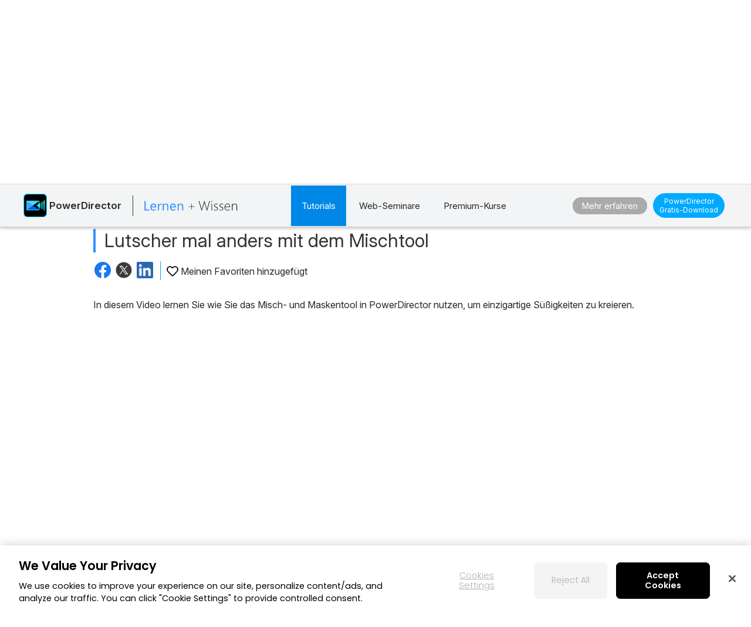

--- FILE ---
content_type: text/html;charset=UTF-8
request_url: https://de.cyberlink.com/learning/powerdirector-video-editing-software/3049/lutscher-mal-anders-mit-dem-mischtool
body_size: 24159
content:
<!DOCTYPE html>
<html lang="de">
<html>
   <head>
      <meta http-equiv="Content-Type" content="text/html; charset=utf-8" />
      <meta http-equiv="X-UA-Compatible" content="IE=edge" />
      <meta name="viewport" content="width=device-width, initial-scale=1" />
      <meta name="title" content="Lutscher mal anders mit dem Mischtool" />	
      		<meta property="og:title" content="Lutscher mal anders mit dem Mischtool" />
      	<meta property="og:type" content="article">
      <meta property="og:locale" content="de_DE" />  
	  <meta property="og:site_name" content="CyberLink" />
      <meta http-equiv="Cache-Control" content="no-cache" />
      <meta http-equiv="Pragma" content="no-cache" />
      <meta http-equiv="Expires" content="0" />
      <title>Lutscher mal anders mit dem Mischtool</title>
		<meta property="og:image" content="https://dl-file.cyberlink.com/web/upload-file/learning-center/deu/2020/6/Thumbnail_20200608192956090.jpg"/>
				<link rel="image_src" href="https://dl-file.cyberlink.com/web/upload-file/learning-center/deu/2020/6/Thumbnail_20200608192956090.jpg" />		
			<link rel="stylesheet" href="/prog/learning-center/css/reset.css?v=20190916" type="text/css">
<link rel="stylesheet" href="/prog/learning-center/css/learning.css?v=1768999225656" type="text/css">
<link rel="stylesheet" href="/prog/learning-center/css/listing_all_tutorial.css?v=202010016" type="text/css">	
<link rel="stylesheet" href="/prog/learning-center/css/header.css?v=1768999225656" type="text/css">

<script>
var lang = "deu";
</script>

<script src="/include/js/jquery-1.12.4.min.js"></script>
<script src="/include/js/URI.js"></script>
<script src="/include/js/modernizr-2.7.1.min.js"></script>
<script src="/include/plugins/dotdotdot/1.8.3/js/jquery.dotdotdot.min.js"></script>
<script src="/include/js/jquery.lazyload.js"></script>
<script>
	(function($){
		$(document).ready(function(){
			$(".lazyImg").lazyload({
				effect : "fadeIn"
			});
			
			$(".collapse_title").on("click", function() {
				var target = $(this);
				if (!$(this).closest(".collapse_item").hasClass("active")){			
					//$(window).trigger("scroll");
					scrollToAnchor(target.parents(".collapse_item"), 500);
					
				}			
			});		
	  	});
	})($);	
</script>

<script src="/prog/learning-center/js/include.js"></script>
<script src="/prog/learning-center/js/memberHeader.jsp?v=1768999225656"></script>
<script src="/prog/learning-center/js/collapse.js?v=20191001"></script>
<script src="/prog/learning-center/js/jquery.sticky.js"></script>

<script src="/prog/learning-center/js/mobile_nohover.js"></script>

<script src="/include/plugins/bodyScrollLockJs/js/bodyScrollLock.min.js"></script>
<script src="/include/js/header.js?v=1768999225656" type="text/javascript"></script>
<script src="/prog/learning-center/js/header.js?v=1768999225656"></script>
<script src="/prog/learning-center/js/menu.js?v=20210617"></script>

<link rel="stylesheet" href="/prog/learning-center/css/detail.css?v=20190917" type="text/css">
	<script src="/prog/learning-center/js/detail.js?v=20201113"></script>
	<link href="/include/css/jquery.responsive.bp.css" rel="stylesheet" />
	<script src="/include/js/jquery.responsive.bp.js" type="text/javascript"></script>
	<link href="/prog/learning-center/css/ba-slider.css" rel="stylesheet" />
	<script src="/prog/learning-center/js/ba-slider.min.js" type="text/javascript"></script>	
	<script>	
	function scrollToAnchor(dom, scrollDelay){
		    var urlHash = new URI(location.href).hash();
			if (urlHash || dom){
				var domObject = $(dom);
				var anchorDOM = dom ? domObject : $(urlHash);
				if (!dom){
					anchorDOM = $(urlHash.replace("#", "."));
				}
				
				if (anchorDOM.length > 0){
					setTimeout(function(){
						var $body = (window.opera) ? (document.compatMode == "CSS1Compat" ? $('html') : $('body')) : $('html,body');
						$body.animate({
							scrollTop: anchorDOM.offset().top - $(".sticky_promo").height() - 5
						}, 600);
					}, scrollDelay ? scrollDelay : 100);
				}
			}
	}
</script>

<script>
(function($){
	$(document).ready(function(){
		if ($(".sticky_promo").length > 0){
			$(".sticky_promo").sticky({
				topSpacing:0,
				responsiveWidth:true
			});
		}
	});	
	
	$(document).ready(function(){
		 $(".recommend_articles ul li .title").dotdotdot({
	        ellipsis: "\u2026",
	        watch: "window"
	     });
	});
})($);
</script><script>
      	(function($){
      		var isUpdateViews = true;
            //update views
        	if (isUpdateViews){
        		//update views
        		$.ajax({
        			method: "POST",
        			url: "/prog/learning-center/update-views.jsp",
        			data: {
        				seqId: 11744
        			}
        		}).then(function(){
        			
        		});
        	}
      	})($);
      	
     	var uId = "3049";
     	var typeId = "3";
     	var deviceType = "Desktop";

		$(document).ready(function(){		
			if (typeId != 8) {
	 			var target = $("#tutorial_title");
	 			scrollToAnchor(target, 500);				
			}

			
			$('.blog-feedback input[name="feedBack"]').change(function(event){
				$('.blog-feedback .blog-feedback-message').show();
				$('.blog-feedback .btn_area').show();
			})
							
	    	$(".blog-feedback .btn-submmit").click(function(event){
	    		updateFeedBack(true);
	    	});
			
	    	$(".blog-feedback .btn-comment").click(function(event){
	    		updateFeedBack(false); 
	    	});
	    	    	
	    	$(".btn_video").click(function(event){
	    		openLightBox('', 800, 450);
	    	});
	    	
// 	    	$(".title2").click(function(event) {
// 	    		getBlogsByTopicCluster();
// 	    	});
	  	});	 
		
		function updateFeedBack(isSubmit) {
    		event.preventDefault();
    		$.ajax({
    			method: "POST",
    			url: "/prog/learning-center/update-feedBack.jsp",
    			data: {
    				feedBackAnswer: $('.blog-feedback input[name="feedBack"]:checked').val(),
    				feedBackContent: $('.blog-feedback textarea[name="question"]').val(),
    				uniqueId: uId,
    				isSubmit: isSubmit
    			}
    		}).then(function(){
				$('.blog-feedback').css('display','none'); 
    		});			
		}
		
// 		function getBlogsByTopicCluster() {
//     		$.ajax({
//     			method: "POST",
//     			url: "/backend/learning-center/learning-center-blog-byTopicCluster.jsp",
//     			data: {
//     				typeId: 3,
//     				nLangId: 7,
//     				versionId: 0,
//     				topicId: 1,
//     				clusterId: 1
//     			}
//     		}).then(function(){
// 				$('.blog-feedback').css('display','none'); 
//     		});
// 		}
      </script>

<script type="application/ld+json">
		[{ "@context" : "http://schema.org",
		"@type" : "Article",
		"headline" : "Lutscher mal anders mit dem Mischtool",
					
		"image" : "https://dl-file.cyberlink.com/web/upload-file/learning-center/deu/2020/6/Thumbnail_20200608192956090.jpg",					
					
		  "author": {
			"@type": "Organization",
			"name": "CyberLink Lernen + Wissen"
		  },  
											 
		  "publisher": {
			"@type": "Organization",
			"name": "CyberLink Lernen + Wissen",
			"logo": {
			  "@type": "ImageObject",
			  "url": "https://de.cyberlink.com/prog/bar/img/logo.png",
			  "width": 130,
			  "height": 35
			}
		  },
		  "datePublished": "2020-06-08",
		  "dateModified": "2020-06-08"  
		}]
		</script>	
	</head>
   <body>
      	
	  <link rel="preconnect" href="https://dl-file.cyberlink.com">
		<link rel="preconnect" href="https://dl-asset.cyberlink.com">
		<link rel="preconnect" href="https://fonts.googleapis.com">
		<link rel="preconnect" href="https://fonts.gstatic.com" crossorigin>
		<link rel="preconnect" href="https://web-static.cyberlink.com">
		<link rel="stylesheet" href="/include/css/main.css?v=1768999225656">
			<link rel="stylesheet" href="https://web-static.cyberlink.com/web/nav/styles.419b9d70dba9453e.css">
		<link href="/include/css/font-awesome/5.2.0/css/all.min.css" rel="stylesheet" type="text/css" />
		<script src="https://web-static.cyberlink.com/web/nav/styles.ef46db3751d8e999.js" type="module"></script>
		<script src="https://web-static.cyberlink.com/web/nav/main.d2965ed09016bdf8.js" type="module"></script>
		<header id='cl-header-root' class="tw-preflight">
	</header><link
	      href="https://fonts.googleapis.com/css2?family=Inter:ital,opsz,wght@0,14..32,100..900;1,14..32,100..900&family=Montserrat:ital,wght@0,100..900;1,100..900&family=Open+Sans:ital,wght@0,300..800;1,300..800&family=Poppins:ital,wght@0,100;0,200;0,300;0,400;0,500;0,600;0,700;0,800;0,900;1,100;1,200;1,300;1,400;1,500;1,600;1,700;1,800;1,900&display=swap"
	      rel="stylesheet"
	    />	
		<style>
			body{
			    font-family: "Inter", -apple-system, system-ui, ui-sans-serif, "Segoe UI", Roboto, Helvetica, Arial, sans-serif !important;
			}	            
		</style>
	<link rel="stylesheet" href="/include/css/bootstrap.modal.3.3.min.css">
		<link rel="stylesheet" href="/include/css/bootstrap-icons/1.4.1/bootstrap-icons.css">
		<link href="/include/css/font-awesome/5.2.0/css/all.min.css" rel="stylesheet" type="text/css" />
		<link media="none" onload="if(media!='all')media='all'"  href="/include/css/jquery.responsive.bp.css" rel="stylesheet" />
	<script type="text/javascript" src="/include/plugins/rxjs/rxjs.min.js"></script>
<script type="text/javascript" src="/include/js/jquery-3.5.1.min.js"></script>
<script type="text/javascript" src="/include/js/jquery-migrate-3.3.0.min.js"></script>
<script type="text/javascript" src="/include/js/bootstrap.modal.3.3.min.js"></script>
<script type="text/javascript" src="/include/js/jquery.responsive.bp.js"></script>
<script defer type="text/javascript" src="/include/js/jquery.lazyload.js"></script>
<script defer type="text/javascript" src="/include/js/lazyloading.js"></script>
<script type="text/javascript" src="/include/js/header.js?v=1768999225656"></script>
<script type="text/javascript" src="/include/js/modernizr-2.7.1.min.js"></script>    
<script type="text/javascript" src="/prog/bar/js/menubarControl.js?v=1768999225656"></script><div class="dropdown_bg"></div>
		  <div class="sticky_promo navbar">
  <div class="container main">
  	<div class="btn_mobile_home">
        Tutorials: PowerDirector</div>
  	<div class="inner flex_block">
	    <div class="product brand">
	      <div class="icon">
	        <img src="/upload-file/product/enu/productIcon_v2_PowerDirector-365_18.0_20190919033149176.png">
	        </div>
	      <div class="txt">
	        <div class="name">
	    		PowerDirector</div>
	      </div>
	      <span></span>     
		  <a class="logo logo2 deu" href="/learning">
		         <img src="/prog/learning-center/img/logo_learning_center_deu.svg" alt="">               
		  </a>
	    </div>
	    
	    <div>
		    <div class="item tutorials">
		        <a class="header_dropdown_menu btn_tutorials always_active" href="#" onclick="return false;">Tutorials</a>
		        <div class="dropdown_content primary tutorials_list">
		            <div class="container flex_block">
		                <div class="pc">
		                    <h4 style="font-size: 24px;">
		                        PC-Software</h4>
		                    <ul class="flex_block">
		                        <li>
		                                <a href="/learning/powerdirector-video-editing-software?category=2">PowerDirector</a>
		                            </li>
		                        <li>
		                                <a href="/learning/photodirector-photo-editing-software?category=4">PhotoDirector</a>
		                            </li>
		                        <li>
		                                <a href="/learning/audiodirector">AudioDirector</a>
		                            </li>
		                        <li>
		                                <a href="/learning/colordirector">ColorDirector</a>
		                            </li>
		                        <li>
		                                <a href="/learning/actiondirector">ActionDirector</a>
		                            </li>
		                        <li>
		                                <a href="/learning/powerdvd-ultra">PowerDVD</a>
		                            </li>
		                        <li>
		                                <a href="/learning/powerplayer">PowerPlayer 365</a>
		                            </li>
		                        <li>
		                                <a href="/learning/screen-recorder">Screen Recorder</a>
		                            </li>
		                        <li>
		                                <a href="/learning/youcam">YouCam</a>
		                            </li>
		                        <li>
		                                <a href="/learning/myedit-audio-image-combo">MyEdit</a>
		                            </li>
		                        <li>
		                                <a href="/learning/power2go-platinum">Power2Go</a>
		                            </li>
		                        <li>
		                                <a href="/learning/promeo">Promeo</a>
		                            </li>
		                        </ul>
		                </div>
		                <div class="mobile">
		                    <h4 style="font-size: 24px;">
		                        Mobile Apps</h4>
		                    <ul class="flex_block">
		                        <li>
		                                <a href="/learning/powerdirector-video-editing-app">PowerDirector Mobile</a>
		                            </li>
		                        <li>
		                                <a href="/learning/photodirector-photo-editing-app">PhotoDirector Mobile</a>
		                            </li>
		                        <li>
		                                <a href="/learning/actiondirector-mobile-for-android">ActionDirector Mobile</a>
		                            </li>
		                        </ul>
		                </div>
		            </div>
		        </div>
		    </div>
		    
		    <div class="item webinars">
			        <a class="btn_webinars " href="/learning/webinar">
			            Web-Seminare</a>
			    </div>
		     <div class="item webinars">
		             <a class="btn_webinars " href="/learning/course">
		              	Premium-Kurse</a>
		   		 </div>
		   	 </div>
	    
	    <div class="btn_area" style="display: flex; align-items: center;">
	    	<a class="btn solid_grey" target="_blank" data-ga-event="inbound_click_learn_more" data-ga-click_point="Sticky_Header" data-ga-type="Button" href="/products/powerdirector-video-editing-software/features_de_DE.html">
		    		Mehr erfahren</a>
	   		<a class="btn solid_blue" data-ga-event="inbound_click_free_download" data-ga-click_point="Sticky_Header" data-ga-product="PowerDirector" data-ga-type="Button"  style="font-size:12px; line-height:15px; padding:5px 10px;"  href="/downloads/trials/powerdirector-video-editing-software/download_de_DE.html">
	                    <span class="breakline">PowerDirector</span> Gratis-Download</a>
                </div>
	  </div>
  </div>
</div><div class="learning page_detail blog">
	      <div class="banner_top">
			    <div class="container flex_block">
			      <div class="icon">
				        <img src="/upload-file/product/enu/productIcon_v2_PowerDirector-365_18.0_20190919033149176.png" alt="">
				      </div>
			      <div class="title">
			        <h2 class="title2">
			          PowerDirector – <br>Tutorials & Tipps zur Videobearbeitung</h2>
			      </div>
			    </div>
			  </div>	  	  
	  	  <div class="wrapper clearfix">		    
		    <div class="main_content">
		      <div class="container">
		        <h1 id="tutorial_title" class="title2">
		          Lutscher mal anders mit dem Mischtool</h1>
		        <div class="func_bar flex_block">
<!-- 			          <div class="views"> -->
<!-- 			            <span class="icon icon_view"></span> -->
<!-- 			            <span > -->
<!-- 			            </span> -->
<!-- 			          </div> -->
<div class="share_area">
		            <a href="#" id="facebook_share" target="_blank">
		              <img src="https://dl-file.cyberlink.com/web/prog/learning-center/img/logo_facebook.svg" alt="Share to Facebook">
		            </a>
		            <a href="#" id="twitter_share" target="_blank" data-shared-title="Lutscher mal anders mit dem Mischtool">
		              <img src="https://dl-file.cyberlink.com/web/stat/edms/prog/bar/img/social_media_x.svg" alt="Share to Twitter">
		            </a>
		            <a href="#" id="linkedin_share" target="_blank">
		              <img src="https://dl-file.cyberlink.com/web/prog/learning-center/img/logo_linkedin.png" alt="Share to LinkedIn">
		            </a>
		          </div>
		          <!-- Only tutorial (typeId=3) has favorite feature. -->
		          <!-- Favorite icon setting. -->
		          	<div class="fav_area">
			            <a href="#" class="fav_click_area " data-unique-id="3049" data-type-id="3">
			              <span class="icon icon_fav "></span>
			              <span>Meinen Favoriten hinzugefügt</span>
			            </a>
			        </div>
		          </div>
		        <div class="description">
		        	<p>In diesem Video lernen Sie wie Sie das Misch- und Maskentool in PowerDirector nutzen, um einzigartige Süßigkeiten zu kreieren.</p>
					</div>		        
		        <div class="responsive_video">
			        		<iframe class="video_iframe" width="560" height="315" src="https://www.youtube.com/embed/LObBZ3ngyrs?cc_load_policy=1&cc_lang_pref=de&hl=de" frameborder="0" allow="accelerometer; autoplay; encrypted-media; gyroscope; picture-in-picture" allowfullscreen></iframe>
			        			</div>
		        	<div class="download trial flex_block pc">
					            <div class="info">
					              <h3 >
					                PowerDirector 365 Essential <strong>kostenlos</strong> downloaden</h3>
					              <p>			
					              	  Videobearbeitung auf einem neuen Niveau mit dem besten Video Editor für Windows PC</p>
					            </div>
					            <div class="btn_area">
				            	    <a class="btn" style="cursor: pointer;" data-ga-event="inbound_click_free_download" data-ga-click_point="In_Page" data-ga-product="PowerDirector" data-ga-type="Button" onclick="window.open('/downloads/trials/powerdirector-video-editing-software/download_de_DE.html');">Jetzt downloaden</a>
					            </div>			            
				   		</div>
					<div class="download trial flex_block mobile" >
				            <div class="info">
				              <h3 >
				              	  PowerDirector für PC, <strong> gratis! </strong></h3>
				            </div>
				            <div class="btn_area">
				            	<a class="btn" data-ga-event="inbound_click_free_download" data-ga-click_point="In_Page" data-ga-product="PowerDirector" data-ga-type="Button" style="cursor: pointer;" 
			            	        		onclick="window.open('/downloads/trials/powerdirector-video-editing-software/download_de_DE.html');"
			            	        	
			            	    >Downloaden</a>
				            </div>			                     
			          	</div> 
					<!--FEEDBACK-->
				<div class="blog-feedback">
						<div class="blog-feedback-checkbox">
							War dieser Artikel hilfreich?<label class="checkbox-container">
							Ja<input type="radio" name="feedBack" value="yes"><span class="checkmark"></span></label>
							<label class="checkbox-container">
							Nein<input type="radio" name="feedBack" value="no"><span class="checkmark"></span></label>									
						</div>
						<div class="blog-feedback-message" style="display:none">
							<textarea class="form-control" style="text-align: left;" placeholder="(Optional) Teilen Sie uns mit wie wir diese Seite verbessern können!" rows="3" name="question" maxlength="5000" required="" style="margin-top: 0px;margin-bottom: 0px;height: 100px;"></textarea>					
						</div>
						<div class="btn_area" style="text-align: right; padding: 0 30px; display:none;">
		              		<a class="btn btn-comment" href="#">Kein(e) Kommentar(e)</a>
							<a class="btn btn-submmit" href="#">Abschicken</a>
		            	</div>						
					</div>					
				<div class="recommend_articles">
						<h3>
						  			<span>Empfohlene Artikel</span>
							        <a class="btn"
										
										  			href="/learning/powerdirector-video-editing-software?category=1&subCategory=624"
										  		
									>Alles ansehen</a>	
		               			</h3>														  							  	
							<ul class="flex_block">
					      	<script>				      							      	
					      		 
					      		showRecommendContent(JSON.parse("[{\"total\":0,\"pageSize\":0,\"versionId\":0,\"refId\":0,\"typeId\":3,\"usage\":437,\"theme\":0,\"skillLevel\":454,\"skillLevelName\":null,\"date_last\":1567148400000,\"dateLastLang\":null,\"title\":\"Verwenden Sie View Designer, um ein Kugelpanorama zu erstellen\",\"metaTitle\":null,\"description\":\"\",\"position\":0,\"weight\":0,\"icon\":null,\"thumbnail\":\"/upload-file/learning-center/deu/Thumbnail_20190830015539278.jpg\",\"usageName\":null,\"themeName\":null,\"categoryName\":\"\",\"categoryURLName\":null,\"thumbnailLink\":\"\",\"linkText1\":\"\",\"link1\":\"\",\"linkText2\":\"\",\"link2\":\"\",\"views\":9705,\"useful\":0,\"writtenType\":2,\"svnFilePath\":\"\",\"svnFileName\":\"\",\"svnFileNo\":0,\"uniqueId\":1281,\"youTubeLink\":\"https://www.youtube.com/watch?v=wt4nY14AqqY\",\"authorName\":null,\"authorId\":458,\"productName\":null,\"versionName\":\"17\",\"svnCheckOutPath\":\"\",\"svnJobId\":\"\",\"certificateType\":0,\"certificateTypeName\":null,\"timeDescription\":\"\",\"startTime\":null,\"endTime\":null,\"registrationUrl\":\"\",\"urlYear\":\"\",\"urlName\":\"verwenden-sie-view-designer-um-ein-kugelpanorama-zu-erstellen\",\"certificateEventType\":0,\"learningCenterList\":null,\"youTubeTime\":null,\"isShow\":0,\"isDefault\":0,\"isfileSync\":false,\"fileSyncMsgType\":0,\"metaDescription\":\"\",\"metaKeyword\":\"\",\"tutorial\":0,\"tutorialName\":null,\"displayOrder\":0,\"tagHighlights\":true,\"tagFeatured\":false,\"tagGetStarted\":false,\"tagGetStartedOrder\":0,\"tagThemes\":0,\"tagThemesOrder\":0,\"tagThemesName\":null,\"slogan\":null,\"tagEditingTips\":false,\"platform\":1,\"viewTime\":2,\"tagToolsPlugIns\":false,\"tagYouTubersSocial\":false,\"tagGetInspired\":true,\"topicId\":0,\"topicName\":null,\"clusterId\":0,\"tagFeaturedOrder\":0,\"itemList\":[{\"itemId\":0,\"itemCat_Id\":831,\"itemName\":null,\"seqId\":0}],\"microdata\":null,\"learningCenterAuthorBean\":null,\"bannerId\":0,\"stickyBannerId\":0,\"stickyBannerId2\":0,\"catFeatured\":false,\"shortDescription\":null,\"showInProductPage\":false,\"useBlogVideo\":false,\"blogVideo\":null,\"cssId\":0,\"hashTagKeywords\":null,\"webVitalsBean\":null,\"webVitalHistory\":null,\"customCss\":null,\"checkoutByOndeDrive\":false,\"enable302\":false,\"url302\":null,\"featureList\":null,\"latestList\":null,\"productId\":4,\"nlangId\":0,\"prodVerId\":1339,\"cat_Id\":0,\"subscription\":true,\"uid\":0,\"uname\":null,\"seqId\":8307,\"codeLangName\":null,\"showBanner\":false},{\"total\":0,\"pageSize\":0,\"versionId\":0,\"refId\":0,\"typeId\":3,\"usage\":437,\"theme\":445,\"skillLevel\":454,\"skillLevelName\":null,\"date_last\":1566802800000,\"dateLastLang\":null,\"title\":\"Den James Bond 007 Intro erstellen\",\"metaTitle\":null,\"description\":\"\",\"position\":0,\"weight\":0,\"icon\":null,\"thumbnail\":\"/upload-file/learning-center/deu/Thumbnail_20170515220428676.JPg\",\"usageName\":null,\"themeName\":null,\"categoryName\":\"\",\"categoryURLName\":null,\"thumbnailLink\":\"\",\"linkText1\":\"\",\"link1\":\"\",\"linkText2\":\"\",\"link2\":\"\",\"views\":6747,\"useful\":0,\"writtenType\":1,\"svnFilePath\":\"/stat/learning-center/deu/video/powerdirector/commercial_004_creating_a_007_sequence\",\"svnFileName\":\"\\\\commercial_004_creating_a_007_sequence\\\\creating_a_007_sequence.jsp\",\"svnFileNo\":1276,\"uniqueId\":809,\"youTubeLink\":\"\",\"authorName\":null,\"authorId\":458,\"productName\":null,\"versionName\":\"15\",\"svnCheckOutPath\":\"/prog/learning-center/html/1276/commercial_004_creating_a_007_sequence\",\"svnJobId\":\"350020\",\"certificateType\":0,\"certificateTypeName\":null,\"timeDescription\":\"\",\"startTime\":null,\"endTime\":null,\"registrationUrl\":\"\",\"urlYear\":\"\",\"urlName\":\"den-james-bond-007-intro-erstellen\",\"certificateEventType\":0,\"learningCenterList\":null,\"youTubeTime\":null,\"isShow\":0,\"isDefault\":0,\"isfileSync\":false,\"fileSyncMsgType\":0,\"metaDescription\":\"\",\"metaKeyword\":\"\",\"tutorial\":0,\"tutorialName\":null,\"displayOrder\":0,\"tagHighlights\":false,\"tagFeatured\":false,\"tagGetStarted\":false,\"tagGetStartedOrder\":0,\"tagThemes\":0,\"tagThemesOrder\":0,\"tagThemesName\":null,\"slogan\":null,\"tagEditingTips\":false,\"platform\":1,\"viewTime\":3,\"tagToolsPlugIns\":false,\"tagYouTubersSocial\":false,\"tagGetInspired\":true,\"topicId\":0,\"topicName\":null,\"clusterId\":0,\"tagFeaturedOrder\":0,\"itemList\":[{\"itemId\":0,\"itemCat_Id\":825,\"itemName\":null,\"seqId\":0},{\"itemId\":0,\"itemCat_Id\":810,\"itemName\":null,\"seqId\":0}],\"microdata\":null,\"learningCenterAuthorBean\":null,\"bannerId\":0,\"stickyBannerId\":0,\"stickyBannerId2\":0,\"catFeatured\":false,\"shortDescription\":null,\"showInProductPage\":false,\"useBlogVideo\":false,\"blogVideo\":null,\"cssId\":0,\"hashTagKeywords\":null,\"webVitalsBean\":null,\"webVitalHistory\":null,\"customCss\":null,\"checkoutByOndeDrive\":false,\"enable302\":false,\"url302\":null,\"featureList\":null,\"latestList\":null,\"productId\":4,\"nlangId\":0,\"prodVerId\":1248,\"cat_Id\":0,\"subscription\":true,\"uid\":0,\"uname\":null,\"seqId\":7583,\"codeLangName\":null,\"showBanner\":false},{\"total\":0,\"pageSize\":0,\"versionId\":0,\"refId\":0,\"typeId\":3,\"usage\":437,\"theme\":0,\"skillLevel\":454,\"skillLevelName\":null,\"date_last\":1576656000000,\"dateLastLang\":null,\"title\":\"So erstellen Sie mit dem PowerDirector 365 Glitch-Effekt einen TV-Kopf\",\"metaTitle\":null,\"description\":\"F\u00FCgen Sie einen TV-Kopf und Glitch Effekte in Ihre Videos. Lernen Sie die Anwendung von transparenten PNGs, Gr\u00F6\u00DFenanpassungen von Bildern und Videos und mehreren Glitch-Effekten in Ihren Videos.\",\"position\":0,\"weight\":0,\"icon\":null,\"thumbnail\":\"/upload-file/learning-center/deu/Thumbnail_20191218193705657.png\",\"usageName\":null,\"themeName\":null,\"categoryName\":\"\",\"categoryURLName\":null,\"thumbnailLink\":\"\",\"linkText1\":\"\",\"link1\":\"\",\"linkText2\":\"\",\"link2\":\"\",\"views\":16674,\"useful\":0,\"writtenType\":2,\"svnFilePath\":\"\",\"svnFileName\":\"\",\"svnFileNo\":0,\"uniqueId\":2725,\"youTubeLink\":\"https://www.youtube.com/watch?v=ubtIihk7-rI\",\"authorName\":null,\"authorId\":458,\"productName\":null,\"versionName\":\"18\",\"svnCheckOutPath\":\"\",\"svnJobId\":\"\",\"certificateType\":0,\"certificateTypeName\":null,\"timeDescription\":\"\",\"startTime\":null,\"endTime\":null,\"registrationUrl\":\"\",\"urlYear\":\"\",\"urlName\":\"so-erstellen-sie-mit-dem-powerdirector-365-glitch-effekt-einen-tv-kopf\",\"certificateEventType\":0,\"learningCenterList\":null,\"youTubeTime\":null,\"isShow\":0,\"isDefault\":0,\"isfileSync\":false,\"fileSyncMsgType\":0,\"metaDescription\":\"\",\"metaKeyword\":\"\",\"tutorial\":0,\"tutorialName\":null,\"displayOrder\":0,\"tagHighlights\":true,\"tagFeatured\":false,\"tagGetStarted\":false,\"tagGetStartedOrder\":0,\"tagThemes\":0,\"tagThemesOrder\":0,\"tagThemesName\":null,\"slogan\":null,\"tagEditingTips\":false,\"platform\":1,\"viewTime\":3,\"tagToolsPlugIns\":false,\"tagYouTubersSocial\":false,\"tagGetInspired\":true,\"topicId\":0,\"topicName\":null,\"clusterId\":0,\"tagFeaturedOrder\":0,\"itemList\":[{\"itemId\":0,\"itemCat_Id\":812,\"itemName\":null,\"seqId\":0}],\"microdata\":null,\"learningCenterAuthorBean\":null,\"bannerId\":0,\"stickyBannerId\":0,\"stickyBannerId2\":0,\"catFeatured\":false,\"shortDescription\":null,\"showInProductPage\":false,\"useBlogVideo\":false,\"blogVideo\":null,\"cssId\":0,\"hashTagKeywords\":null,\"webVitalsBean\":null,\"webVitalHistory\":null,\"customCss\":null,\"checkoutByOndeDrive\":false,\"enable302\":false,\"url302\":null,\"featureList\":null,\"latestList\":null,\"productId\":4,\"nlangId\":0,\"prodVerId\":1417,\"cat_Id\":0,\"subscription\":true,\"uid\":0,\"uname\":null,\"seqId\":11029,\"codeLangName\":null,\"showBanner\":false},{\"total\":0,\"pageSize\":0,\"versionId\":0,\"refId\":0,\"typeId\":3,\"usage\":437,\"theme\":0,\"skillLevel\":454,\"skillLevelName\":null,\"date_last\":1568098800000,\"dateLastLang\":null,\"title\":\"Erstellen Sie Wiederholungen & Aufnahmen in Slow Motion\",\"metaTitle\":null,\"description\":\"\",\"position\":0,\"weight\":0,\"icon\":null,\"thumbnail\":\"/upload-file/learning-center/deu/Thumbnail_20190830011119845.jpg\",\"usageName\":null,\"themeName\":null,\"categoryName\":\"\",\"categoryURLName\":null,\"thumbnailLink\":\"\",\"linkText1\":\"\",\"link1\":\"\",\"linkText2\":\"\",\"link2\":\"\",\"views\":11964,\"useful\":0,\"writtenType\":2,\"svnFilePath\":\"\",\"svnFileName\":\"\",\"svnFileNo\":0,\"uniqueId\":1257,\"youTubeLink\":\"https://www.youtube.com/watch?v=t0In73T4Q98\",\"authorName\":null,\"authorId\":458,\"productName\":null,\"versionName\":\"17\",\"svnCheckOutPath\":\"\",\"svnJobId\":\"\",\"certificateType\":0,\"certificateTypeName\":null,\"timeDescription\":\"\",\"startTime\":null,\"endTime\":null,\"registrationUrl\":\"\",\"urlYear\":\"\",\"urlName\":\"erstellen-sie-wiederholungen-aufnahmen-in-slow-motion\",\"certificateEventType\":0,\"learningCenterList\":null,\"youTubeTime\":null,\"isShow\":0,\"isDefault\":0,\"isfileSync\":false,\"fileSyncMsgType\":0,\"metaDescription\":\"\",\"metaKeyword\":\"\",\"tutorial\":0,\"tutorialName\":null,\"displayOrder\":0,\"tagHighlights\":true,\"tagFeatured\":false,\"tagGetStarted\":false,\"tagGetStartedOrder\":0,\"tagThemes\":0,\"tagThemesOrder\":0,\"tagThemesName\":null,\"slogan\":null,\"tagEditingTips\":false,\"platform\":1,\"viewTime\":2,\"tagToolsPlugIns\":false,\"tagYouTubersSocial\":false,\"tagGetInspired\":true,\"topicId\":0,\"topicName\":null,\"clusterId\":0,\"tagFeaturedOrder\":0,\"itemList\":[{\"itemId\":0,\"itemCat_Id\":822,\"itemName\":null,\"seqId\":0}],\"microdata\":null,\"learningCenterAuthorBean\":null,\"bannerId\":0,\"stickyBannerId\":0,\"stickyBannerId2\":0,\"catFeatured\":false,\"shortDescription\":null,\"showInProductPage\":false,\"useBlogVideo\":false,\"blogVideo\":null,\"cssId\":0,\"hashTagKeywords\":null,\"webVitalsBean\":null,\"webVitalHistory\":null,\"customCss\":null,\"checkoutByOndeDrive\":false,\"enable302\":false,\"url302\":null,\"featureList\":null,\"latestList\":null,\"productId\":4,\"nlangId\":0,\"prodVerId\":1339,\"cat_Id\":0,\"subscription\":true,\"uid\":0,\"uname\":null,\"seqId\":8283,\"codeLangName\":null,\"showBanner\":false}]"), "Video", 3, "powerdirector-video-editing-software", false);
					      	</script>    
			            </ul>					      						      				            			            						               							    		
			    	</div>
				</div>
		    </div>		    
		  </div>
	  </div>
	  
	  <div class="sticky-stopper" style="position:relative;">
	    <link media="none" onload="if(media!='all')media='all'" rel="stylesheet" href="/prog/bar/css/footer_languageMenu.css?v=1768999225656">
<link media="none" onload="if(media!='all')media='all'" rel="stylesheet" href="/prog/bar/css/footer_general.css?v=1768999225656">
<form id="langChangeForm_footer" action="/prog/SelectLanguage.do" style="display:none" method="post">
	<input type="hidden" name="selectLanguageReferer"/>  	
	<input type="hidden" name="nLangIdAndLocale"/> 
	<input type="hidden" name="isSupportLocaleSwitch" value="" /> 		
</form>

 <div class="clear"></div>

<div id="footer_wrapper" lang="DEU" class="footer_wrapper" style="text-align:left;display:none;">
	<!-- footer_content Start -->
    <div class="footer_content">
	<div class="footer_item_wrapper BreadcrumbList">
		    <ol itemscope itemtype="https://schema.org/BreadcrumbList">
		      <li itemprop="itemListElement" itemscope itemtype="https://schema.org/ListItem">
		        <a itemtype="https://schema.org/WebPage" itemprop="item" href="https://de.cyberlink.com" itemid="https://de.cyberlink.com">
		        <span itemprop="name">Startseite</span>
		        </a>
		        <meta itemprop="position" content="1" />
		      </li>
			<li itemprop="itemListElement" class="breadcrumbs-item" itemscope itemtype="https://schema.org/ListItem">
			        <span itemprop="name">Support-Center</span>
			        <meta itemprop="position" content="2" />
			      </li>
				</ol>    
	    </div>    
    <div class="footer_item_wrapper">
	<div class="footer_a">
         <p class="h4">Unternehmen</p> 
          <ul>
            <li><a href='https://de.cyberlink.com/stat/company/deu/index.jsp' ga4="About_CyberLink">Über CyberLink</a> </li>
            <li><a href='https://de.cyberlink.com/prog/company/press-news-archive.do' ga4="Press_Room">Presseraum</a> </li>
            
            <li><a href='https://de.cyberlink.com/cyberlink-affiliate-program' ga4="Affiliate_Program">Affiliate werden</a> </li>            	
            <li><a href='https://de.cyberlink.com/contact' ga4="Contact_Us">Kontaktieren Sie uns</a> </li>
			
          </ul>
        </div>
	
        <div class="footer_a">
           <p class="h4">Produkte</p> 
          <ul>          
          	<li><a href="https://de.cyberlink.com/products/index_de_DE.html" ga4="All_Software">Alle Software</a> </li>          
            <li><a href="https://de.cyberlink.com/products/index_de_DE.html#mobile_apps" ga4="Mobile_Apps">Mobile Apps</a> </li>
          
            <li><a href='https://de.cyberlink.com/stat/volume-license/deu/index.jsp' ga4="Volume_Licensing">Volumenlizenz</a> </li>                        
			<li><a href='https://de.cyberlink.com/stat/events/Student-Program/de/index.jsp' ga4="Education">Schul- und Hochschulversion</a> </li>
				<li class="footer_myedit_product"><a href="https://myedit.online/de/photo-editor?affid=2581_-1_1085">MyEdit Image</a> </li>
			<li class="footer_myedit_product"><a href="https://myedit.online/de/audio-editor?affid=2581_-1_1085">MyEdit Audio</a> </li>
          </ul>

        </div>

		<div class="footer_a">
		  <p class="h4">Business-Lösungen</p> 
          <ul>
          	<li><a href='https://www.cyberlink.com/faceme' ga4="FaceMe_SDK">FaceMe<sup>®</sup> SDK</a> </li>
				</ul>
		</div>

		<div class="footer_a">
          <p class="h4">Support</p> 
          <ul>
            <li><a href='https://de.cyberlink.com/support-center/home' ga4="Support_Center">Support-Center</a> </li>
            <li><a href='https://de.cyberlink.com/support-center/patch-download' ga4="Software_Updates">Software-Updates</a> </li>
            <li><a href='https://de.cyberlink.com/learning' target="_blank" ga4="Learning_Center">Lernen + Wissen</a> </li>
            <li><a href='https://de.cyberlink.com/feedback-forum/powerdirector?category=suggestion' ga4="Forum">Forum</a> </li>
            
            
            </ul>        
        </div>

        <div class="footer_a">
           <p class="h4">Community</p> 
          <ul>
            <li><a href='https://membership.cyberlink.com/account/overview' ga4="Member_Zone">Mitgliederbereich</a> </li>
			</ul>

	          <p class="h4">Folgen Sie uns</p> 
	          <ul class="followUs">
	          	<li style="padding-top: 5px;">
	          		<a href='https://www.facebook.com/cyberlink.deutschland' target="_blank" icon="fb" ga4="Follow_Us_Facebook" title="Folgen Sie uns auf Facebook" ></a>
	          			<a href='https://www.youtube.com/user/CyberlinkDeutschland/' target="_blank" icon="yt" ga4="Follow_Us_Youtube" title="Abonnieren Sie unseren YouTube-Kanal" ></a>
	          			
	          			<a href='https://www.linkedin.com/company/cyberlink' target="_blank" icon="in" ga4="Follow_Us_LinkedIn" title="Folgen Sie uns auf LinkedIn" ></a>          		          			
	          		</li>          	
	          </ul>          
        </div>  
        
      <div class="footer_a">
          <p class="h4" id="footerLangSelector" style="cursor: pointer;"><i class="bi bi-globe"></i> Region ändern<i class="bi bi-caret-down-fill"></i></p>              
        </div>                
       </div>
       
 

 	</div>
  
  <!-- footer_content end -->	
	<div class="foot_bottomtext">

  	<p>© 2026 CyberLink Corp. Alle Rechte vorbehalten.</p>
  
  	<ul>
	  
	  <li><a href="/deu/privacy-policy" target="_blank">Datenschutzerklärung</a></li>
		<li><a href="/stat/company/deu/impressum.jsp" target="_self">Impressum</a></li>
		<li><a href="/stat/policy/deu/tos.html" target="_blank">Nutzungsbedingungen</a></li>
		</ul>

  </div>
  
  </div> 

<!--cl_ipsentry-->
</div>
	
<!--End of footer -->

<style type="text/css">
.wrapper .mz_content .mz_top {
z-index: 0;
}
#content {
	padding-right: 60px;	
	padding-left: 60px;
}
</style>
<link media="none" onload="if(media!='all')media='all';document.getElementById('footer_wrapper').style.display='block';" rel="stylesheet" href="/prog/bar/css/footer.css?v=1768999225656">
	<!-- footer language menu modal - Start -->
<div class="modal fade" id="languageMenuModal" lang="DEU" tabindex="-1" role="dialog" style="display:none;">
  <div class="modal-dialog subscription modal-dialog-centered" role="document">
    <div class="modal-content" style="background: #000000;">
    	<div class="modal-header" style="padding: 0; border: none;">
	      	<a class="btn_cancel" href="#"  data-dismiss="modal" aria-label="Close" 
	      		style="width: 32px;
					   height: 32px;
					   background: url(https://dl-asset.cyberlink.com/web/stat/edms/prog/bar/img/btn_cancel.png) 0 0 no-repeat transparent;
					   display: block;
					   border-radius: 30px;
					   font-size: 36px;
					   font-weight: bold;
					   line-height: 22px;
					   outline: none;
					   text-decoration: none;
					   position: absolute;
					   right: -15px;
					   top: -15px;
					   z-index: 100;">
		    </a>
      	</div>
	    <div class="modal-body" style="padding: 10px 0 0 0;"> 	
			<p style="padding-bottom: 0px;font-size:16px; text-align: center; color:#ffffff; margin: 0;"><i class="bi bi-globe"></i> Land/Region und Sprache ändern:</p>
	    </div>
		<div class="language_content">
			<div class="language_go">
				<p class="h6">Amerika </p>
				<ul>
					<li><a href="#" data="1,en_US">United States</a></li>
					<li><a href="#" data="1,en_CA">Canada</a></li>		
					<li><a href="#" data="4,es_US">Latinoamérica</a></li>
				</ul>
			</div>
			<div class="language_go">
				<p class="h6">Europa</p>
				<ul>
					<li><a href="#" data="1,en_GB">United Kingdom</a></li>
					<li><a href="#" data="7,de_DE">Deutschland</a></li>
					<li><a href="#" data="4,es_ES">España</a></li>
					<li><a href="#" data="7,de_CH">Schweiz</a></li>
					<li><a href="#" data="8,fr_FR">France</a></li>
					<li><a href="#" data="9,it_IT">Italia</a></li>
					<li><a href="#" data="8,fr_CH">Suisse</a></li>
					<li><a href="#" data="1,en_EU">Rest of Europe</a></li>
				</ul>
			</div>
			<div class="language_go">
				<p class="h6">Asien</p>
				<ul>
					<li><a href="#" data="3,ja_JP">&#x65e5;&#x672c;</a></li>
					<li><a href="#" data="2,zh_TW">&#x53f0;&#x7063;</a></li>
					<li><a href="#" data="2,zh_HK">&#x9999;&#x6e2f;</a></li>
					<li><a href="#" data="6,zh_CN">&#x4e2d;&#x56fd;</a></li>
					<li><a href="#" data="5,ko_KR">&#xb300;&#xd55c;&#xbbfc;&#xad6d;</a></li>
					<li><a href="#" data="1,en_IN">India</a></li>
					<li><a href="#" data="1,en_US">Rest of Asia</a></li>
				</ul>
			</div>
			<div class="language_go" style="border: none;">
		      <p class="h6">Ozeanien</p>
		        <ul>
			        <li><a href="#" data="1,en_AU">Australia</a></li>
					<li><a href="#" data="1,en_NZ">New Zealand</a></li>
					<li><a href="#" data="1,en_US">Rest of Oceania</a></li>
			   </ul>
		    </div>
		</div>	
    </div>
  </div>
</div>
<!-- footer language menu modal - End -->

<!-- Homepage Sticky Footer - Start -->
<!-- Homepage Sticky Footer - End -->

<!-- Webpush -->
<link rel="stylesheet" href="https://dl-asset.cyberlink.com/web/prog/util/web-notification/css/webpush.css">

<div class="webpush_note" id="webpush_note" style="display:none;">
  <div class="webpush_note_icon">
    <img src="[data-uri]"/>
  </div>
  <div class="webpush_note_content">
    <div class="webpush_note_title">
      Möchten Sie aktuelle Updates erhalten?</div>
    <div>
     Benachrichtigungen zu aktuellen Angeboten, neuen Funktionen, Tutorials, Events & mehr!</div>
    <div class="webpush_note_btn_wrapper">
    	<div class="webpush_note_btn webpush_note_allowBtn">Zulassen</div>
      	<div class="webpush_note_btn webpush_note_denyBtn">Nein, danke</div>      
    </div>
  </div>
</div><script type="text/javascript" async src="/include/js/cl-modal.js?v=1768999225656"></script>
<script type="text/javascript" async src="/prog/bar/js/_footer_create.js?v=1768999225656"></script>
</div>
	  
	  <input type="hidden" name="ga_type" id="ga_type" value="Video"/>

  <script type="text/javascript">
//     $('aside.sticky')[0].style.top = "0px";
    $(window).on("load", function(){
    
      if ($('aside.sticky').length > 0){      
	      var $sticky = $('aside.sticky');
	      var $stickyrStopper = $('.sticky-stopper');
	      var generalSidebarHeight = $sticky.innerHeight();
	      var stickyStopperPosition = $stickyrStopper.offset().top;
	      var stopPoint = stickyStopperPosition - generalSidebarHeight;
	
	      if (!Modernizr.mq('(max-width: 768px)')){
	        $(".main_content").css("minHeight", $sticky.outerHeight(true) + "px");
	        handleStickyColumn();
	      }
	
	      $(window).resize(function(){
	        //recaculate generalSidebarHeight, stickyTop, stickyStopperPosition and stopPoint
	        var tempStickyPosition = $sticky[0].style.position;
	        var tempStickyTop = $sticky[0].style.top;
	        var tempStickyBottom = $sticky[0].style.bottom;
	
	        $sticky[0].style.position = "";
	        $sticky[0].style.top = "0px";
	        $sticky[0].style.bottom = "";
	
	        if (Modernizr.mq('(max-width: 768px)')){
	          $(".main_content")[0].style.minHeight = "";
	        }else{
	          generalSidebarHeight = $sticky.innerHeight();
	          stickyTop = $sticky.offset().top;
	          $(".main_content").css("minHeight", $sticky.outerHeight(true) + "px");
	
	          stickyStopperPosition = $stickyrStopper.offset().top;
	          stopPoint = stickyStopperPosition - generalSidebarHeight;
	
	          $sticky[0].style.position = tempStickyPosition;
	          $sticky[0].style.top = tempStickyTop;
	          $sticky[0].style.bottom = tempStickyBottom;
	
	          handleStickyColumn();
	        }
	      });
	
	      $(window).on("scroll", handleStickyColumn);
	
	      function handleStickyColumn(){ // scroll event
	        if (!Modernizr.mq('(max-width: 768px)')){
	          var windowTop = $(window).scrollTop(); // returns number
	          var stickyHeaderHeight = $(".sticky_promo").outerHeight(true);
	
	          if (stopPoint - stickyHeaderHeight < windowTop ) {
	              $sticky.css({ position: 'absolute', bottom: 0});
	              $sticky[0].style.top = "";
	          } else if (stickyTop - stickyHeaderHeight < windowTop) {
	              $sticky.css({ position: 'fixed', top: stickyHeaderHeight});
	              $sticky[0].style.bottom = "";
	          } else {
	              $sticky[0].style.position = "";
	              $sticky[0].style.top = "0px";
	              $sticky[0].style.bottom = "";
	          }
	        }
	      }
      }
    });

    var sidebarTitle = $(".sidebar_slider ul.list_go_next li");
    var sidebarInner = $(".sidebar_slider .inner");
    var sidebarGoBack = $(".sidebar_slider .go_back");
    var sidebarContent = $(".sidebar_slider .content");

    sidebarTitle.each(function() {
      $(this).on("click", function(){
        sidebarInner.css({transform: "translateX(-50%)"});
        sidebarContent.css({opacity: "1"});
      });
    });

    sidebarGoBack.on("click", function(){
      sidebarInner.css({transform: "translateX(0)"});
      sidebarContent.css({opacity: "0"});
    });

   
    </script>
    <script type="text/javascript">	
	if(window.location.protocol.indexOf("http:")>=0){
		console.log("redirec to "+window.location.href.replace("http:","https:"));
		window.location=window.location.href.replace("http:","https:");
	}
</script>
<input type="hidden" id="gtmCode" value="GTM-NZZQ6NB" />
<input type="hidden" id="gaCodeV4" value="G-1E30N2ZNPF" />
<script type="text/javascript">	
let isRobot = RegExp(/PTST|moto g power|Google|AOL|Baidu|bingbot|DuckDuckBot|Yahoo|Yandex/g).test(navigator.userAgent);
String.prototype.gaEndsWith = function(suffix){
	return (this.substr(this.length - suffix.length) === suffix);
}	
var _removeR = function() {
	var u = location.pathname + location.search;
		if(u.gaEndsWith('?r=1')){
			u = u.replace(/\?r=1/g,"");
		}				
		u = u.replace(/\&r=1/g,"");
		u = u.replace("r=1&","");
		u = u.replace(/[&]?UUID=[^&]+/i, '');
		u = u.replace(/[&]?CDKEY=[^&]+/i, '');
		u = u.replace(/[&]?TOKEN=[^&]+/i, '');
		u = u.replace(/[&]?encode=[^&]+/i, '');
		return u;
};
</script>

<script type="text/javascript">	
	const showGaCodeV4 = "true";
	const userLocale = "de_DE";
	const userLangId = "7";
	const showFacebookPixelCode = "1";
	const isShowRMKTCode = "true";
	const show_fb_pixel_1725889891030525_tag = showFacebookPixelCode == 1 && userLocale == 'zh_TW';
	const show_naver_tag = userLangId == 5;
</script>
<!-- Google Analytics V4 Start -->
<script>
if(!isRobot){
	var gaJsHead = document.getElementsByTagName('head')[0];
	var gaJsScript = document.createElement('script');
	gaJsScript.setAttribute('src', "https://www.googletagmanager.com/gtag/js?id=G-1E30N2ZNPF");
	gaJsScript.async = true;
	gaJsHead.append(gaJsScript);
}
</script>
<script>

	window.dataLayer = window.dataLayer || [];
	
	function gtag(){dataLayer.push(arguments);} 
 
</script>
<!-- Google Analytics V4 End -->

<!-- Google Tag Manager -->
<script>(function(w,d,s,l,i){
	if(!isRobot){
		w[l]=w[l]||[];w[l].push({'gtm.start':
		new Date().getTime(),event:'gtm.js'});var f=d.getElementsByTagName(s)[0],
		j=d.createElement(s),dl=l!='dataLayer'?'&l='+l:'';j.async=true;j.src=
		'https://www.googletagmanager.com/gtm.js?id='+i+dl;f.parentNode.insertBefore(j,f);
	}
})(window,document,'script','dataLayer',document.getElementById("gtmCode").value);</script>

<script>
document.addEventListener("DOMContentLoaded", function(event) {
	if(!isRobot){
		var noScriptNode=document.createElement('noscript');
		var iFrameNode=document.createElement('iframe');
		iFrameNode.setAttribute('src', 'https://www.googletagmanager.com/ns.html?id='+document.getElementById("gtmCode").value);
		iFrameNode.setAttribute('height', '0');
		iFrameNode.setAttribute('width', '0');
		iFrameNode.setAttribute('style', 'display:none;visibility:hidden');
		noScriptNode.appendChild(iFrameNode);
		document.querySelector('body').prepend(noScriptNode);
		
		let head = document.getElementsByTagName('head')[0];
		let script = document.createElement('script');
	    script.src = "https://web-static.cyberlink.com/web/tracking-sdk/v1/latest/clTracking.umd.js";
	    head.append(script); 
	    
	    window.CLTrackingInit = function () {
    	  window.CLTracking.init(
    	    {
    	      category: "CyberLink Tracking",
    	      disableDefaultEvent: false
    	    },
    	    () => {
    	      console.log("CLTracking Init Success")
    	    },
    	    (error) => {
    	      console.log("Init CLTracking Failed: ", error)
    	    },
    	  )
    	}
    	window.CLTracking = window.CLTracking || [];	    
	}
	
	if (!(navigator.userAgent.toLowerCase().indexOf("mobile") > 0 
			 || navigator.userAgent.toLowerCase().indexOf("pad") > 0 
			 || navigator.userAgent.toLowerCase().indexOf("android") > 0)) { 
		// add ga4FreeDownloadSetAttribute func for download button which use dlJPNGAFormSubmit func
		const freeDownloadElements = document.querySelectorAll('[onclick*="dlJPNGAFormSubmit"], [onclick*="clickDownloadBtn"], [onclick*="dlFormSubmit"], [onclick*="dlFormAutoSubmit"]');

		freeDownloadElements.forEach(element => {
		    const originalOnclick = element.getAttribute("onclick");
		    element.setAttribute("onclick", "ga4FreeDownloadSetAttribute.call(this); " + originalOnclick);
		});
	}
	
	// add ga4BuyButtonSetAttribute func for buy now button which use check_add2cart func
	const buyNowElements = document.querySelectorAll('[onclick*="check_add2cart"], [onclick*="store_add2cart"]');

	buyNowElements.forEach(element => {
	    const originalOnclick = element.getAttribute("onclick");
	    element.setAttribute("onclick", "ga4BuyButtonSetAttribute.call(this); " + originalOnclick);
	});

	var buyNowElementsDirectly2Cart = document.querySelectorAll('[data-ga-event*="inbound_click_buy_button"]:not([data-ga-event*="page_view_custom"]):not([onclick*="check_add2cart"]):not([onclick*="store_add2cart"]):not([href*="buy365=1"]):not([href*="buy=1"]), [data-ga-event*="inbound_click_buy_button"]:not([data-ga-event*="page_view_custom"]):not([onclick]):not([href*="buy365=1"]):not([href*="buy=1"])');

	buyNowElementsDirectly2Cart.forEach(element => {
	    const dataGaEventAttr = element.getAttribute("data-ga-event");
	    element.setAttribute("data-ga-event", dataGaEventAttr + ",inbound_click_add_cart");
	});

	
});
</script>
<!-- End Google Tag Manager -->
<script>
	window.dataLayer = window.dataLayer || [];
	console.log('_tracking load');
</script>

<script type="text/javascript">
function ga4FreeDownloadSetAttribute() {
	document.getElementsByName('dlForm')[0].setAttribute('data-ga-click_point', undefined);
	document.getElementsByName('dlForm')[0].setAttribute('data-ga-product', undefined); 
	document.getElementsByName('dlForm')[0].setAttribute('data-ga-type', undefined);
	
	document.getElementsByName('dlForm')[0].setAttribute('data-ga-click_point', this.getAttribute('data-ga-click_point'));
	document.getElementsByName('dlForm')[0].setAttribute('data-ga-product', this.getAttribute('data-ga-product'));
	if (this.getAttribute('data-ga-type') == 'Button' || this.getAttribute('data-ga-type') == 'Text') {
		document.getElementsByName('dlForm')[0].setAttribute('data-ga-type', this.getAttribute('data-ga-type') + '_' + this.innerText.trim());
	} else if (this.getAttribute('data-ga-type') == 'Image') {
		document.getElementsByName('dlForm')[0].setAttribute('data-ga-type', this.getAttribute('data-ga-type')); 
	}		       
}

function ga4BuyButtonSetAttribute() {
	try {
		if (this.getAttribute('onclick').indexOf('check_add2cart') > -1
				|| this.getAttribute('onclick').indexOf('store_add2cart') > -1) {
			if (document.getElementById('subscriptionModal')) {
				document.getElementById('subscriptionModal').setAttribute('data-ga-inbound_popup', undefined);
				document.getElementById('subscriptionModal').setAttribute('data-ga-click_point', undefined);
				document.getElementById('subscriptionModal').setAttribute('data-ga-product', undefined); 
				document.getElementById('subscriptionModal').setAttribute('data-ga-inbound_popup', 'Purchase_Popup');
				document.getElementById('subscriptionModal').setAttribute('data-ga-click_point', ga4PDVDBuy365 ? 'Direct' : this.getAttribute('data-ga-click_point'));
				document.getElementById('subscriptionModal').setAttribute('data-ga-product', this.getAttribute('data-ga-product'));	
				ga4PDVDBuy365 = false;
			}
			
			setPageViewCustomEventPara(undefined, undefined);
			var pageViewClickPoint = this.getAttribute('data-ga-click_point');
			
			if (ga4PDVDBuy365) {
				pageViewClickPoint = 'Direct';
			} else if (pageViewClickPoint) {
				if (pageViewClickPoint.indexOf('In_Page') > -1 && pageViewClickPoint.split('_').length > 2) {
					pageViewClickPoint = 'In_Page';
				}
			} 
			
			setPageViewCustomEventPara('Purchase_Popup', pageViewClickPoint);
			
			setInboundClickBuyButtonEventPara(undefined);  
			if (!ga4PDVDBuy365) {
				setInboundClickBuyButtonEventPara(this.getAttribute('data-ga-click_point'), this.getAttribute('data-ga-type'), this.getAttribute('data-ga-buy-now'));
			}
		}
		
		document.getElementsByName('buyform')[0].setAttribute('data-ga-click_point', undefined);
		document.getElementsByName('buyform')[0].setAttribute('data-ga-product', undefined); 
		document.getElementsByName('buyform')[0].setAttribute('data-ga-click_point', this.getAttribute('data-ga-click_point'));
		document.getElementsByName('buyform')[0].setAttribute('data-ga-product', this.getAttribute('data-ga-product'));	 
	} catch (e) {
		console.log(e);
	}	
}

var ga_inbound_click_buy_button_click_point = '';
var ga_inbound_click_buy_button_type = '';
var ga_inbound_click_buy_button_buy_now = '';
var ga_inbound_click_free_download_click_point = '';
var ga_inbound_click_free_download_type = '';
var ga_click_point_type = '';
var ga_page_view_inbound_popup = '';
var ga_page_view_click_point = '';
var ga_product = '';
var ga4PDVDBuy365 = false;

function setPageViewCustomEventPara(inbound_popup, click_point) {
	ga_page_view_inbound_popup = inbound_popup;
	ga_page_view_click_point = click_point;
}

function setInboundClickBuyButtonEventPara(click_point, type, buy_now) {
	ga_inbound_click_buy_button_click_point = click_point;
	ga_inbound_click_buy_button_type = type;
	ga_inbound_click_buy_button_buy_now = buy_now;
}

function setInboundClickFreeDownloadEventPara(clickPoint, type) {
	ga_inbound_click_free_download_click_point = clickPoint;	
	ga_inbound_click_free_download_type = type;
}

function setInboundClickFreeDownloadClickPointType(clickPointType) {
	ga_inbound_click_free_download_click_point = clickPointType;	
}

function GoogleAnalyticsV4EventTracking(eventName, eventParaObject){
	if (eventName === 'inbound_click') {	
		dataLayer.push({'event': eventName, 
			'seeAllPlan': eventParaObject.see_all_plan, 
			'subPage': eventParaObject.sub_page,  
			'navigationMenuProduct': eventParaObject.navigation_menu_product, 
			'navigationMenuDownload': eventParaObject.navigation_menu_download, 
			'navigationMenuSupportAndLearning': eventParaObject.navigation_menu_support_and_learning, 
			'headerPromotionLink': eventParaObject.header_promotion_link, 
			'headerPromotionImage': eventParaObject.header_promotion_image, 
			'navigationMenuFaceMe': eventParaObject.navigation_menu_FaceMe, 
			'homepageTopBanners': eventParaObject.homepage_top_banners, 
			'homepageSpotlight': eventParaObject.homepage_spotlight, 
			'homepageFeaturedProducts': eventParaObject.homepage_featured_products, 
			'homepageMKTevent': eventParaObject.homepage_MKTevent, 
			'footer': eventParaObject.footer, 
			'webpush': eventParaObject.webpush,
			'clickPoint': eventParaObject.click_point, 
			'type': eventParaObject.type,
			'inPageButtons': eventParaObject.in_page_buttons});
	} else if (eventName === 'inbound_click_free_download') {
		dataLayer.push({'event': eventName, 
			'clickPoint': eventParaObject.click_point, 
			'product': eventParaObject.product, 
			'type': eventParaObject.type});		
	} else if (eventName === 'inbound_click_buy_button') {	
		if (eventParaObject.buy_now) {
			dataLayer.push({'event': eventName, 
				'clickPoint': eventParaObject.click_point, 
				'product': eventParaObject.product, 
				'type': eventParaObject.type, 
				'buyNow': eventParaObject.buy_now});	
		} else {
			dataLayer.push({'event': eventName, 
				'clickPoint': eventParaObject.click_point, 
				'product': eventParaObject.product, 
				'type': eventParaObject.type});	
		}			
	} else if (eventName === 'inbound_click_add_cart') {
		dataLayer.push({'event': eventName, 
			'product': eventParaObject.product,
			'continuePlan': eventParaObject.continue_plan});	
	} else if (eventName === 'inbound_click_learn_more') {
		dataLayer.push({'event': eventName, 
			'clickPoint': eventParaObject.click_point, 
			'linkOS': eventParaObject.link_OS, 
			'type': eventParaObject.type});		
	} else if (eventName === 'page_view_custom') {
		dataLayer.push({'event': eventName,
			'inboundPopup': eventParaObject.inbound_popup,
			'product': eventParaObject.product,
			'clickPoint': eventParaObject.click_point,
			'plan': eventParaObject.plan});
	} else if (eventName === 'inbound_click_MZ') {
		dataLayer.push({'event': eventName, 
			'clickLocation': eventParaObject.click_location, 
			'button': eventParaObject.button});
	} else if (eventName === 'inbound_click_free_download') {
		dataLayer.push({'event': eventName});
	} else if (eventName === 'inbound_click_MZ_Plan') {
		dataLayer.push({'event': eventName, 
			'clickAction': eventParaObject.click_action, 
			'product': eventParaObject.product, 
			'plan': eventParaObject.plan, 
			'language': eventParaObject.language});
	} else if (eventName === 'inbound_click_MZ_popup') {
		dataLayer.push({'event': eventName, 
			'popupClickAction': eventParaObject.popup_click_action, 
			'cancelClick': eventParaObject.cancel_click, 
			'popupProduct': eventParaObject.popup_product, 
			'popupPlan': eventParaObject.popup_plan, 
			'popupCountry': eventParaObject.popup_country, 
			'popupLanguage': eventParaObject.popup_language});
	} else if (eventName === 'inbound_click_MZ_Manage_Plan') {
		dataLayer.push({'event': eventName, 
			'clickLocation': eventParaObject.click_location, 
			'button': eventParaObject.button, 
			'productCategory': eventParaObject.product_category, 
			'product': eventParaObject.product, 
			'plan': eventParaObject.plan});
	} else if (eventName === 'page_view_faceme') {
		dataLayer.push({
						'event': eventName
						});
	} else if (eventName === 'inbound_click_add_cart_paypal') {
		dataLayer.push({'event': eventName, 
			'product': eventParaObject.product, 
			'continuePlan': eventParaObject.continue_plan});		
	}
	console.log(eventName + ": " + JSON.stringify(eventParaObject));
}

function getGA4OStype() {
	const userAgent = navigator.userAgent.toLowerCase();
	var ga4LinkOS = undefined;
	if (userAgent.indexOf("windows") !== -1) {
		ga4LinkOS = 'Win';
	} 
	if (userAgent.indexOf("mac") !== -1) {
		ga4LinkOS = 'Mac';
		if (userAgent.indexOf("ipad") !== -1) {
			ga4LinkOS = 'IOS';
		}
	}
	if (userAgent.indexOf("android") !== -1) {
		ga4LinkOS = 'Android';
	}
	if (userAgent.indexOf("iphone") !== -1) {
		ga4LinkOS = 'IOS';
	}
	if (userAgent.indexOf("crios") !== -1 && userAgent.indexOf("chrome") !== -1) {
		ga4LinkOS = 'Android';
	}
	return ga4LinkOS;
}

function getGA4Product(productId) {
	if(typeof productId == 'number'){
		productId = productId.toString(); 
	}
	switch(productId) {
		case '4':
		case '407':
			return 'PowerDirector';
		case '311':
		case '442':
		case '360':
			return 'PowerDirectorApp';			
		case '473':
		case '473_store': 
			return 'PowerDirectorMac';
		case '211':	
		case '411':
			return 'PhotoDirector';
		case '476':
			return 'PhotoDirectorMac';
		case '288':
		case '350':
			return 'PhotoDirectorApp';
		case '463':
			return 'PowerDirectorBusiness';
		case '464':
			return 'Promeo';
		case '521':
			return 'PromeoApp';
		case '267':
		case '342': 
			return 'DirectorSuite';
		case '252':
			return 'AudioDirector';
		case '249':
			return 'ColorDirector';
		case '1':
			return 'PowerDVD_Perpetual';
		case '125':
			return 'YouCam';
		case '24':
			return 'Power2Go'; 
		case '445':
			return 'PowerPlayer';
		case '459': 
			return 'PowerPlayerApp';				
		case '398':
			return 'PerfectCam';			
		case '372':
			return 'ScreenRecorder';	
		case '373':
			return 'ActionDirector';	
		case '384':
			return 'ActionDirectorApp';			
		case '3': 
			return 'PowerProducer';	
		case '495': 
			return 'MyEditAudio';
		case '508': 
			return 'MyEditImage';
	}
}
</script>

<!-- Google Analytics V4 End -->
<!-- Google Analytics Start -->
<script type="text/javascript">
function GoogleAnalyticsEventTracking(EventTrackingCategory, EventTrackingAction, EventTrackingLabel){
	console.log(EventTrackingCategory + " " + EventTrackingAction + " "+EventTrackingLabel);
}
</script>
<!-- Google Analytics End -->
<script type="module">
function setWrongTargetCookie(name, value, expires, path, domain, secure) { 
    let cyberLinkCookieString = name + "=" + value + 
       ( (expires) ? ";expires=" + expires.toGMTString() : "") + ";path=/" + 
       ( (domain) ? ";domain=" + domain : "") + 
       ( (secure) ? ";secure" : ""); 
    document.cookie = cyberLinkCookieString; 
} 
async function clearWrongTargetCookie() {
	try {
		const cookies = await cookieStore.getAll();
  
		const lowerBound = new Date("2026-08-19T05:00:00.176Z").getTime();
		const upperBound = new Date("2026-08-22T05:00:00.176Z").getTime();

		for (const c of cookies) {
			if (c.name === "CLCUSTOMERSESSIONID" && c.expires) {
				const localTime = c.expires ? new Date(c.expires).toLocaleString() : '(session cookie)';	
				const expireTime = new Date(c.expires).getTime();
				if (expireTime >= lowerBound && expireTime <= upperBound) {
					var nowTargetCookieToday = new Date(); 
 					var nowTargetCookieTodayExpireDate = new Date(nowTargetCookieToday.getTime());
					setWrongTargetCookie("CLCUSTOMERSESSIONID", "", nowTargetCookieTodayExpireDate, '/', 'cyberlink.com', 'secure'); 	
					console.log(`Deleted cookie: `);
				}
			}
		}
	} catch (error) {
  		console.error(error);
	}
}
clearWrongTargetCookie();
</script>

<!-- sync-resource -->
<script type="text/javascript">
document.addEventListener("DOMContentLoaded", function(event) {	
    if (window.location.hostname.endsWith('.cyberlink.global')) {
        var style = document.createElement('style');
        style.type = 'text/css';
        var css = `
            #cl-header-root #User_header {
                display: none !important;
            }

            #User_hamburger {
                display: none !important;
            }
        `;

        style.appendChild(document.createTextNode(css));
        document.head.appendChild(style);
    }
	function getSyncCookie(name) {
	    const match = document.cookie.match(
	      new RegExp('(?:^|; )' + name.replace(/([$?*|{}\(\)\[\]\\\/\+^])/g, '\$1') + '=([^;]*)')
	    );
	    return match ? match[1] : '';
	}
	function syncResource() {
		const keyList = ["CLCUSTOMERSESSIONID", "CLCUSTOMERSHORTSESSIONID", "AID"
			, "CLCUSTOMERID", "CLCUSTOMERFIRSTNAME", "CLCUSTOMERLASTNAME", "CLCUSTOMEREMAIL", "CLCUSTOMERLEVEL"
			, "MemberLoginStatus", "CLCUSTOMERLOGINTID", "CLCUSTOMERTOKEN", "CLCUSTOMERREFRESHTOKEN", "CannyToken"
			, "CLSSIEMAILADDRESS", "CLSSIVENDORCODE", "QCLCUSTOMERID", "QCLCUSTOMEREMAIL"];
		let formDataObj = new FormData(); 
		keyList.forEach((k) => {
			formDataObj.append(k, getSyncCookie(k));
		});
		let object = {};
		formDataObj.forEach((value, key) => object[key] = value);
		let syncResource = btoa(new TextEncoder().encode(JSON.stringify(object)).reduce((data, byte) => data + String.fromCharCode(byte), ''));	

	  document.body.insertAdjacentHTML(
			    'beforeend',
			    '<iframe style="display:none" width="0" height="0" src="https://de.cyberlink.global/api/system/sync-resource?q='+syncResource+'"></iframe>'
			  );
	}
	let previousCLCUSTOMERID = getSyncCookie('CLCUSTOMERID');
	function syncResourceWhenChanged() {
		const currentCLCUSTOMERID = getSyncCookie('CLCUSTOMERID');
		if (currentCLCUSTOMERID !== previousCLCUSTOMERID) {		
			syncResource();
			previousCLCUSTOMERID = currentCLCUSTOMERID;
		}		
	}
	if(!isRobot){
		syncResource();
		setInterval(syncResourceWhenChanged, 1000);
	}
});
</script></body>
</html>

--- FILE ---
content_type: text/css
request_url: https://de.cyberlink.com/prog/learning-center/css/detail.css?v=20190917
body_size: 1821
content:
@charset "UTF-8";.written-article-sec img{margin:10px 0}.written-article-2col .written-article-row{*zoom:1;margin-top:15px;margin-bottom:30px}.written-article-2col .written-article-row:before,.written-article-2col .written-article-row:after{content:"";display:table}.written-article-2col .written-article-row:after{clear:both}.page_detail .main_content .description .written-article-2col img{width:calc(60% - 15px);max-width:420px;float:left;margin-right:15px}.written-article-2col h2,.written-article-2col h3,.written-article-2col h4,.written-article-2col p{width:40%;float:left}@media screen and (max-width:768px){.page_detail .main_content .description .written-article-2col img{width:100%;float:none;margin-right:0}.written-article-2col h2,.written-article-2col h3,.written-article-2col h4,.written-article-2col p{width:100%;float:none;padding-top:10px}}.main-detail .article-title-section{margin:10px 0 20px 0;width:100%;float:left;margin-left:0;margin-right:0}.main-detail .article-title-section a.non-favorite{cursor:auto}.main-detail .article-title-section a.non-favorite:active{background-position:-30px}@media(min-width:803px){.main-detail .article-title-section a.non-favorite:hover{background-position:-30px}.main-detail .article-title-section a.non-favorite:active{background-position:-90px}}.main-detail .article-title-section a.favorite{background:transparent url(https://dl-file.cyberlink.com/web/stat/edms/prog/learning-center/img/favorite-icon-all.gif) -120px no-repeat;cursor:auto}.main-detail .article-title-section a.favorite:active{background-position:-60px}@media(min-width:803px){.main-detail .article-title-section a.favorite:hover{background-position:-60px}.main-detail .article-title-section a.favorite:active{background-position:-90px}}.main-detail .article-title-section a.favorite-device{background:transparent url(https://dl-file.cyberlink.com/web/stat/edms/prog/learning-center/img/favorite-icon-all.gif) -120px no-repeat;cursor:auto}.main-detail .article-title-section a.favorite-device:active{background-position:-60px}.main-detail .article-title-section a.non-favorite-device{cursor:auto}.main-detail .article-title-section a.non-favorite-device:active{background-position:-30px}.main-detail .article-title-section a.favorite-loading{background-position:-90px}.main-detail .article-title-section h1{color:#00a0e9;font-size:21px;line-height:24px;font-weight:400;padding-left:35px}.main-detail .article-title-section h1.disF,.main-detail .article-title-section p.disF{padding-left:10px}.main-detail .article-title-section p{padding-left:35px}.main-detail .article-title-section .blue{color:#00a0e9}.main-detail .article-meta{width:100%;float:left;margin-left:0;margin-right:0;line-height:50px;border-top:1px solid #b2b2b2}.main-detail .article-meta .meta-tag a{color:#2f2f2f;line-height:16px}.main-detail .article-meta .meta-tag a:hover{text-decoration:underline}.main-detail .article-meta .meta-row{padding:17px 10px;min-height:55px;line-height:16px;border-bottom:1px solid #b2b2b2;width:100%;float:left;margin-left:0;margin-right:0}.main-detail .article-meta .meta-row .meta-share img{vertical-align:middle;margin-left:8px;max-width:9%;min-width:3%;display:inline-block}.main-detail .article-meta .meta-col{width:100%;float:left;margin-left:0;margin-right:0}@media(min-width:803px){.main-detail .article-meta .meta-col{width:50%}}.main-detail .article-meta .meta-col-first{width:100%;float:left;margin-left:0;margin-right:0}@media(min-width:803px){.main-detail .article-meta .meta-col-first{margin-right:0;width:50%}}.main-detail .article-meta .meta-col-last{width:100%;float:left;margin-left:0;margin-right:0}@media(min-width:803px){.main-detail .article-meta .meta-col-last{width:50%;border-left:1px solid #b2b2b2}}.main-detail .article-meta .meta-video{background:url("https://dl-file.cyberlink.com/web/stat/edms/prog/learning-center/img/icon-video.png") 0 no-repeat}.main-detail .article-meta .meta-written{background:url("https://dl-file.cyberlink.com/web/stat/edms/prog/learning-center/img/icon-written.png") 0 no-repeat}.main-detail .article-meta .meta-level-block{display:inline-block;padding:0}.page_detail .main_content .description h2{color:#b81a35;font-size:24px;line-height:34px}.page_detail .main_content .description h2::before{content:none}.page_detail .main_content .description h3{color:#00a0e9;font-size:20px;line-height:26px}.page_detail .main_content .description h4{font-size:18px;line-height:24px;margin-bottom:10px}.page_detail .main_content .description table{width:100% !important;text-align:center}.page_detail .main_content .description td,.page_detail .main_content .description th{vertical-align:middle}.page_detail .main_content .description ol,.page_detail .main_content .description ul{padding-left:20px;*zoom:1}.page_detail .main_content .description ol{list-style-type:decimal}.page_detail .main_content .description ul{list-style-type:square}.page_detail .main_content .description ol:before,.page_detail .main_content .description ol:after,.page_detail .main_content .description ul:before,.page_detail .main_content .description ul:after{content:"";display:table}.page_detail .main_content .description ol:after,.page_detail .main_content .description ul:after{clear:both}.description ol.A{list-style-type:upper-latin !important}.description ol.a{list-style-type:lower-latin !important}.description ol.a{list-style-type:lower-latin}.page_detial .main_content .description p{word-break:break-word;margin-bottom:15px}.page_detail .main_content .description a{color:#00a0e9;text-decoration:none}.page_detail .main_content .description img{margin:15px 0}.page_detail .main_content .description img.button-img{width:auto;height:24px;display:inline-block;float:none;margin:0;vertical-align:middle}.page_detail .main_content .description a:hover{color:#e98901}.page_detail .main_content .description strong,.page_detail .main_content .description b{font-weight:bold}.cl_youtube_wrapper{max-width:680px;margin:60px auto;padding:0 20px}.cl_youtube_wrapper .cl_youtube{margin-bottom:30px;position:relative;padding-top:56.25%;overflow:hidden;cursor:pointer;background-color:#6c6c6c;border-radius:22px}.cl_youtube_wrapper .cl_youtube img{width:100%;top:-16.82%;left:0;opacity:.7}.cl_youtube_wrapper .cl_youtube .play-button{width:90px;height:60px;background-color:#333;box-shadow:0 0 30px rgba(0,0,0,0.6);z-index:1;opacity:.8;border-radius:22px}.cl_youtube_wrapper .cl_youtube .play-button:before{content:"";border-style:solid;border-width:15px 0 15px 26px;border-color:transparent transparent transparent #fff}.cl_youtube_wrapper .cl_youtube img,.cl_youtube_wrapper .cl_youtube .play-button{cursor:pointer}.cl_youtube_wrapper .cl_youtube img,.cl_youtube_wrapper .cl_youtube iframe,.cl_youtube_wrapper .cl_youtube .play-button,.cl_youtube_wrapper .cl_youtube .play-button:before{position:absolute}.cl_youtube_wrapper .cl_youtube .play-button,.cl_youtube_wrapper .cl_youtube .play-button:before{top:50%;left:50%;transform:translate3d(-50%,-50%,0)}.cl_youtube_wrapper .cl_youtube iframe{height:100%;width:100%;top:0;left:0}

--- FILE ---
content_type: text/css
request_url: https://dl-asset.cyberlink.com/web/prog/util/web-notification/css/webpush.css
body_size: 858
content:
@charset "UTF-8";.webpush_note{background-color:#fff;border:1px solid #ccc;width:450px;position:fixed;top:0;left:10px;padding:10px 1%;z-index:30000;line-height:1.5em;color:#292929;font-size:16px}.webpush_note .webpush_note_icon{display:inline-block;vertical-align:top;padding-right:20px;text-align:center}.webpush_note .webpush_note_icon img{width:50px;display:inline-block}.webpush_note .webpush_note_content{display:inline-block;width:300px}.webpush_note .webpush_note_title{font-weight:bold}.webpush_note .webpush_note_btn_wrapper{text-align:right;margin-top:5px}.webpush_note .webpush_note_btn{display:inline-block;padding:5px 15px;cursor:pointer}.webpush_note .webpush_note_btn.webpush_note_denyBtn{color:#a6a6a6}.webpush_note .webpush_note_btn.webpush_note_allowBtn{background-color:#8eb4e3}@media(max-width:440px){.webpush_note{width:88%;display:flex;flex-direction:column;justify-content:center}.webpush_note .webpush_note_content{width:100%;text-align:center}.webpush_note .webpush_note_btn_wrapper{text-align:center}}

--- FILE ---
content_type: image/svg+xml
request_url: https://dl-file.cyberlink.com/web/stat/edms/prog/bar/img/social_media_fb.svg
body_size: 679
content:
<?xml version="1.0" encoding="UTF-8"?>
<svg id="_圖層_1" data-name="圖層 1" xmlns="http://www.w3.org/2000/svg" viewBox="0 0 50 50">
  <defs>
    <style>
      .cls-1 {
        fill: #fff;
      }

      .cls-1, .cls-2 {
        stroke-width: 0px;
      }

      .cls-2 {
        fill: #3b3b3b;
      }
    </style>
  </defs>
  <path class="cls-2" d="M49,25c0-13.25-10.75-24-24-24S1,11.75,1,25c0,11.98,8.79,21.92,20.27,23.71v-16.78h-6.13v-6.93h6.13v-5.29c0-6.02,3.57-9.35,9.05-9.35,2.63,0,5.35.51,5.35.51v5.87h-3.01c-2.98,0-3.93,1.87-3.93,3.76v4.5h6.67l-1.07,6.93h-5.6v16.78c11.48-1.79,20.27-11.73,20.27-23.71"/>
  <path class="cls-1" d="M34.33,31.93l1.07-6.93h-6.67v-4.5c0-1.9.95-3.77,3.93-3.77h3.01v-5.87s-2.72-.51-5.35-.51c-5.48,0-9.05,3.34-9.05,9.35v5.29h-6.14v6.93h6.13v16.78c1.22.19,2.46.29,3.73.29s2.52-.1,3.73-.29v-16.78h5.6Z"/>
</svg>